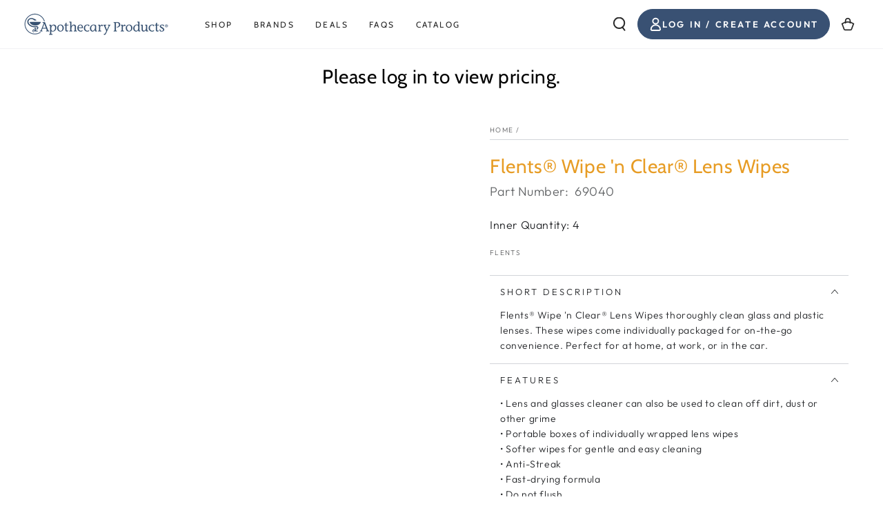

--- FILE ---
content_type: text/javascript; charset=utf-8
request_url: https://api.getdrip.com/client/track?url=https%3A%2F%2Fshop.apothecaryproducts.com%2Fproducts%2Fflents-wipe-n-clear-lens-wipes&visitor_uuid=20b7ba0fa2034264bfbeb4b76ece9b0a&_action=Visited%20a%20page&source=drip&drip_account_id=2190901&callback=Drip_98645493
body_size: -171
content:
Drip_98645493({ success: true, visitor_uuid: "20b7ba0fa2034264bfbeb4b76ece9b0a", anonymous: true });

--- FILE ---
content_type: text/javascript; charset=utf-8
request_url: https://api.getdrip.com/client/events/visit?drip_account_id=2190901&referrer=&url=https%3A%2F%2Fshop.apothecaryproducts.com%2Fproducts%2Fflents-wipe-n-clear-lens-wipes&domain=shop.apothecaryproducts.com&time_zone=UTC&enable_third_party_cookies=f&callback=Drip_533558745
body_size: -180
content:
Drip_533558745({ success: true, visitor_uuid: "20b7ba0fa2034264bfbeb4b76ece9b0a" });